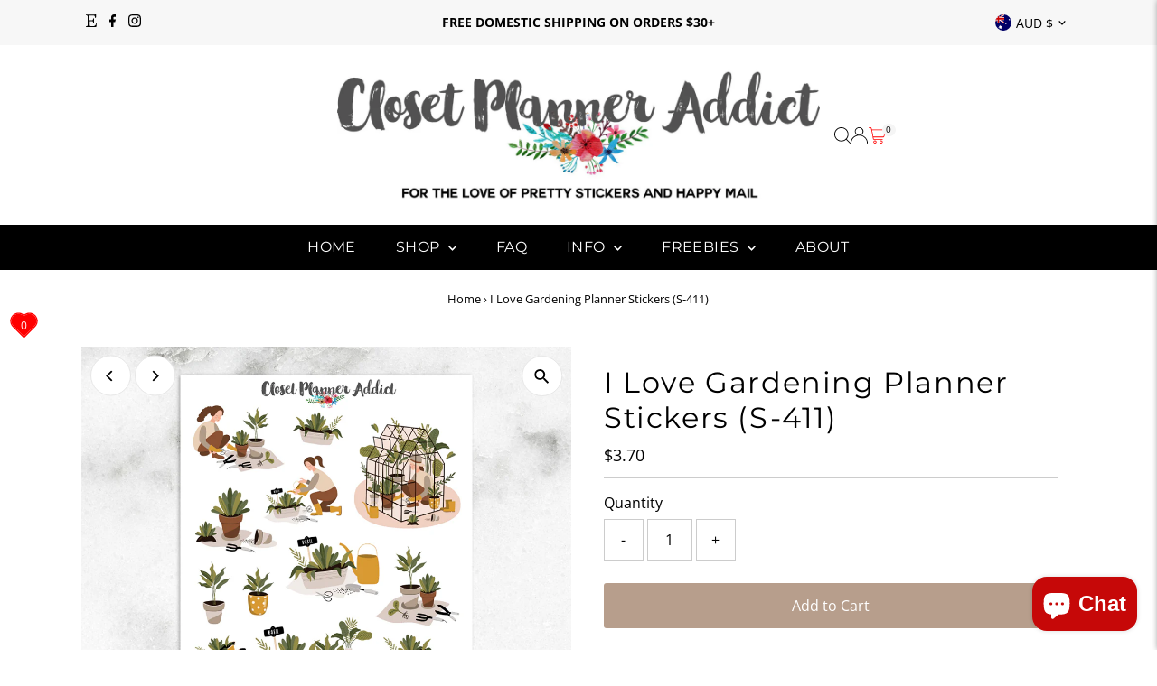

--- FILE ---
content_type: text/css
request_url: https://www.closetplanneraddict.com/cdn/shop/t/17/assets/section-newsletter.css?v=1954124177087216251759895627
body_size: -247
content:
.newsletter_container{background:var(--section-background)}.newsletter--section-content{align-content:center;padding:60px 30px}.newsletter_container.border{border:1px solid var(--dotted-color)}.newsletter--section h2,.newsletter--section p,.newsletter--section a,.newsletter--section .gdpr_disclaimer.rte.small{color:var(--text-color)}@media screen and (max-width: 500px){.newsletter--section p{max-width:100%}}.newsletter--section .newsletter__input{--text-color: #aaa;color:var(--text-color)!important}.newsletter--section .newsletter__input:focus{color:var(--text-color)!important}.newsletter--section .newsletter__input::-webkit-input-placeholder{color:var(--text-color)!important}.newsletter--section .newsletter__input::-moz-placeholder{color:var(--text-color)!important}.newsletter--section .newsletter__input:-ms-input-placeholder{color:var(--text-color)!important}.newsletter--section .newsletter__input:-moz-placeholder{color:var(--text-color)!important}.newsletter--section p.form--success{margin-top:15px;font-weight:var(--main-weight)}.newsletter--section .section-title{margin-bottom:0}.newsletter--section .section-header p{margin:0;padding:0}.newsletter--section .newsletter__submit{width:auto;padding:0 25px;display:block}.newsletter--section .newsletter__input{width:350px;display:block;margin-bottom:15px}.newsletter--section .section-icons li{display:inline-block;margin-right:6px;font-size:25px}.newsletter--section .section-icons ul li a{font-size:15px;margin:0 10px}.newsletter--section .gdpr_disclaimer.rte.small{font-size:90%;margin-bottom:15px}.newsletter--section-image .box-ratio{padding-bottom:0!important;height:100%!important}.newsletter--section-image .box-ratio img{object-fit:cover;object-position:center;height:100%}
/*# sourceMappingURL=/cdn/shop/t/17/assets/section-newsletter.css.map?v=1954124177087216251759895627 */
